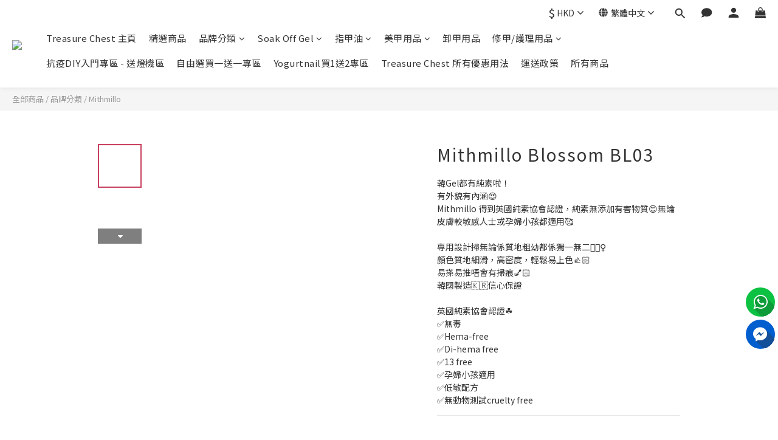

--- FILE ---
content_type: application/javascript; charset=utf-8
request_url: https://static.zotabox.com/__kbcqpkn/asset/script/qrcode.js
body_size: 7131
content:
var QRCode;!function(){function e(t){this.mode=n.MODE_8BIT_BYTE,this.data=t,this.parsedData=[];for(var e=0,r=this.data.length;e<r;e++){var o=[],i=this.data.charCodeAt(e);65536<i?(o[0]=240|(1835008&i)>>>18,o[1]=128|(258048&i)>>>12,o[2]=128|(4032&i)>>>6,o[3]=128|63&i):2048<i?(o[0]=224|(61440&i)>>>12,o[1]=128|(4032&i)>>>6,o[2]=128|63&i):128<i?(o[0]=192|(1984&i)>>>6,o[1]=128|63&i):o[0]=i,this.parsedData.push(o)}this.parsedData=Array.prototype.concat.apply([],this.parsedData),this.parsedData.length!=this.data.length&&(this.parsedData.unshift(191),this.parsedData.unshift(187),this.parsedData.unshift(239))}function h(t,e){this.typeNumber=t,this.errorCorrectLevel=e,this.modules=null,this.moduleCount=0,this.dataCache=null,this.dataList=[]}e.prototype={getLength:function(t){return this.parsedData.length},write:function(t){for(var e=0,r=this.parsedData.length;e<r;e++)t.put(this.parsedData[e],8)}},h.prototype={addData:function(t){t=new e(t);this.dataList.push(t),this.dataCache=null},isDark:function(t,e){if(t<0||this.moduleCount<=t||e<0||this.moduleCount<=e)throw new Error(t+","+e);return this.modules[t][e]},getModuleCount:function(){return this.moduleCount},make:function(){this.makeImpl(!1,this.getBestMaskPattern())},makeImpl:function(t,e){this.moduleCount=4*this.typeNumber+17,this.modules=new Array(this.moduleCount);for(var r=0;r<this.moduleCount;r++){this.modules[r]=new Array(this.moduleCount);for(var o=0;o<this.moduleCount;o++)this.modules[r][o]=null}this.setupPositionProbePattern(0,0),this.setupPositionProbePattern(this.moduleCount-7,0),this.setupPositionProbePattern(0,this.moduleCount-7),this.setupPositionAdjustPattern(),this.setupTimingPattern(),this.setupTypeInfo(t,e),7<=this.typeNumber&&this.setupTypeNumber(t),null==this.dataCache&&(this.dataCache=h.createData(this.typeNumber,this.errorCorrectLevel,this.dataList)),this.mapData(this.dataCache,e)},setupPositionProbePattern:function(t,e){for(var r=-1;r<=7;r++)if(!(t+r<=-1||this.moduleCount<=t+r))for(var o=-1;o<=7;o++)e+o<=-1||this.moduleCount<=e+o||(this.modules[t+r][e+o]=0<=r&&r<=6&&(0==o||6==o)||0<=o&&o<=6&&(0==r||6==r)||2<=r&&r<=4&&2<=o&&o<=4)},getBestMaskPattern:function(){for(var t=0,e=0,r=0;r<8;r++){this.makeImpl(!0,r);var o=m.getLostPoint(this);(0==r||o<t)&&(t=o,e=r)}return e},createMovieClip:function(t,e,r){var o=t.createEmptyMovieClip(e,r);this.make();for(var i=0;i<this.modules.length;i++)for(var n=+i,a=0;a<this.modules[i].length;a++){var s=+a;this.modules[i][a]&&(o.beginFill(0,100),o.moveTo(s,n),o.lineTo(1+s,n),o.lineTo(1+s,1+n),o.lineTo(s,1+n),o.endFill())}return o},setupTimingPattern:function(){for(var t=8;t<this.moduleCount-8;t++)null==this.modules[t][6]&&(this.modules[t][6]=t%2==0);for(var e=8;e<this.moduleCount-8;e++)null==this.modules[6][e]&&(this.modules[6][e]=e%2==0)},setupPositionAdjustPattern:function(){for(var t=m.getPatternPosition(this.typeNumber),e=0;e<t.length;e++)for(var r=0;r<t.length;r++){var o=t[e],i=t[r];if(null==this.modules[o][i])for(var n=-2;n<=2;n++)for(var a=-2;a<=2;a++)this.modules[o+n][i+a]=-2==n||2==n||-2==a||2==a||0==n&&0==a}},setupTypeNumber:function(t){for(var e=m.getBCHTypeNumber(this.typeNumber),r=0;r<18;r++){var o=!t&&1==(e>>r&1);this.modules[Math.floor(r/3)][r%3+this.moduleCount-8-3]=o}for(r=0;r<18;r++){o=!t&&1==(e>>r&1);this.modules[r%3+this.moduleCount-8-3][Math.floor(r/3)]=o}},setupTypeInfo:function(t,e){for(var e=this.errorCorrectLevel<<3|e,r=m.getBCHTypeInfo(e),o=0;o<15;o++){var i=!t&&1==(r>>o&1);o<6?this.modules[o][8]=i:o<8?this.modules[o+1][8]=i:this.modules[this.moduleCount-15+o][8]=i}for(o=0;o<15;o++){i=!t&&1==(r>>o&1);o<8?this.modules[8][this.moduleCount-o-1]=i:o<9?this.modules[8][15-o-1+1]=i:this.modules[8][15-o-1]=i}this.modules[this.moduleCount-8][8]=!t},mapData:function(t,e){for(var r=-1,o=this.moduleCount-1,i=7,n=0,a=this.moduleCount-1;0<a;a-=2)for(6==a&&a--;;){for(var s,h=0;h<2;h++)null==this.modules[o][a-h]&&(s=!1,n<t.length&&(s=1==(t[n]>>>i&1)),m.getMask(e,o,a-h)&&(s=!s),this.modules[o][a-h]=s,-1==--i&&(n++,i=7));if((o+=r)<0||this.moduleCount<=o){o-=r,r=-r;break}}}},h.PAD0=236,h.PAD1=17,h.createData=function(t,e,r){for(var o=p.getRSBlocks(t,e),i=new v,n=0;n<r.length;n++){var a=r[n];i.put(a.mode,4),i.put(a.getLength(),m.getLengthInBits(a.mode,t)),a.write(i)}for(var s=0,n=0;n<o.length;n++)s+=o[n].dataCount;if(i.getLengthInBits()>8*s)throw new Error("code length overflow. ("+i.getLengthInBits()+">"+8*s+")");for(i.getLengthInBits()+4<=8*s&&i.put(0,4);i.getLengthInBits()%8!=0;)i.putBit(!1);for(;!(i.getLengthInBits()>=8*s||(i.put(h.PAD0,8),i.getLengthInBits()>=8*s));)i.put(h.PAD1,8);return h.createBytes(i,o)},h.createBytes=function(t,e){for(var r=0,o=0,i=0,n=new Array(e.length),a=new Array(e.length),s=0;s<e.length;s++){var h=e[s].dataCount,l=e[s].totalCount-h,o=Math.max(o,h),i=Math.max(i,l);n[s]=new Array(h);for(var u=0;u<n[s].length;u++)n[s][u]=255&t.buffer[u+r];r+=h;var l=m.getErrorCorrectPolynomial(l),g=new _(n[s],l.getLength()-1).mod(l);a[s]=new Array(l.getLength()-1);for(u=0;u<a[s].length;u++){var f=u+g.getLength()-a[s].length;a[s][u]=0<=f?g.get(f):0}}for(var d=0,u=0;u<e.length;u++)d+=e[u].totalCount;for(var c=new Array(d),p=0,u=0;u<o;u++)for(s=0;s<e.length;s++)u<n[s].length&&(c[p++]=n[s][u]);for(u=0;u<i;u++)for(s=0;s<e.length;s++)u<a[s].length&&(c[p++]=a[s][u]);return c};for(var n={MODE_NUMBER:1,MODE_ALPHA_NUM:2,MODE_8BIT_BYTE:4,MODE_KANJI:8},l={L:1,M:0,Q:3,H:2},o=0,i=1,a=2,s=3,u=4,g=5,f=6,d=7,m={PATTERN_POSITION_TABLE:[[],[6,18],[6,22],[6,26],[6,30],[6,34],[6,22,38],[6,24,42],[6,26,46],[6,28,50],[6,30,54],[6,32,58],[6,34,62],[6,26,46,66],[6,26,48,70],[6,26,50,74],[6,30,54,78],[6,30,56,82],[6,30,58,86],[6,34,62,90],[6,28,50,72,94],[6,26,50,74,98],[6,30,54,78,102],[6,28,54,80,106],[6,32,58,84,110],[6,30,58,86,114],[6,34,62,90,118],[6,26,50,74,98,122],[6,30,54,78,102,126],[6,26,52,78,104,130],[6,30,56,82,108,134],[6,34,60,86,112,138],[6,30,58,86,114,142],[6,34,62,90,118,146],[6,30,54,78,102,126,150],[6,24,50,76,102,128,154],[6,28,54,80,106,132,158],[6,32,58,84,110,136,162],[6,26,54,82,110,138,166],[6,30,58,86,114,142,170]],G15:1335,G18:7973,G15_MASK:21522,getBCHTypeInfo:function(t){for(var e=t<<10;0<=m.getBCHDigit(e)-m.getBCHDigit(m.G15);)e^=m.G15<<m.getBCHDigit(e)-m.getBCHDigit(m.G15);return(t<<10|e)^m.G15_MASK},getBCHTypeNumber:function(t){for(var e=t<<12;0<=m.getBCHDigit(e)-m.getBCHDigit(m.G18);)e^=m.G18<<m.getBCHDigit(e)-m.getBCHDigit(m.G18);return t<<12|e},getBCHDigit:function(t){for(var e=0;0!=t;)e++,t>>>=1;return e},getPatternPosition:function(t){return m.PATTERN_POSITION_TABLE[t-1]},getMask:function(t,e,r){switch(t){case o:return(e+r)%2==0;case i:return e%2==0;case a:return r%3==0;case s:return(e+r)%3==0;case u:return(Math.floor(e/2)+Math.floor(r/3))%2==0;case g:return e*r%2+e*r%3==0;case f:return(e*r%2+e*r%3)%2==0;case d:return(e*r%3+(e+r)%2)%2==0;default:throw new Error("bad maskPattern:"+t)}},getErrorCorrectPolynomial:function(t){for(var e=new _([1],0),r=0;r<t;r++)e=e.multiply(new _([1,c.gexp(r)],0));return e},getLengthInBits:function(t,e){if(1<=e&&e<10)switch(t){case n.MODE_NUMBER:return 10;case n.MODE_ALPHA_NUM:return 9;case n.MODE_8BIT_BYTE:case n.MODE_KANJI:return 8;default:throw new Error("mode:"+t)}else if(e<27)switch(t){case n.MODE_NUMBER:return 12;case n.MODE_ALPHA_NUM:return 11;case n.MODE_8BIT_BYTE:return 16;case n.MODE_KANJI:return 10;default:throw new Error("mode:"+t)}else{if(!(e<41))throw new Error("type:"+e);switch(t){case n.MODE_NUMBER:return 14;case n.MODE_ALPHA_NUM:return 13;case n.MODE_8BIT_BYTE:return 16;case n.MODE_KANJI:return 12;default:throw new Error("mode:"+t)}}},getLostPoint:function(t){for(var e=t.getModuleCount(),r=0,o=0;o<e;o++)for(var i=0;i<e;i++){for(var n=0,a=t.isDark(o,i),s=-1;s<=1;s++)if(!(o+s<0||e<=o+s))for(var h=-1;h<=1;h++)i+h<0||e<=i+h||0==s&&0==h||a==t.isDark(o+s,i+h)&&n++;5<n&&(r+=3+n-5)}for(o=0;o<e-1;o++)for(i=0;i<e-1;i++){var l=0;t.isDark(o,i)&&l++,t.isDark(o+1,i)&&l++,t.isDark(o,i+1)&&l++,t.isDark(o+1,i+1)&&l++,0!=l&&4!=l||(r+=3)}for(o=0;o<e;o++)for(i=0;i<e-6;i++)t.isDark(o,i)&&!t.isDark(o,i+1)&&t.isDark(o,i+2)&&t.isDark(o,i+3)&&t.isDark(o,i+4)&&!t.isDark(o,i+5)&&t.isDark(o,i+6)&&(r+=40);for(i=0;i<e;i++)for(o=0;o<e-6;o++)t.isDark(o,i)&&!t.isDark(o+1,i)&&t.isDark(o+2,i)&&t.isDark(o+3,i)&&t.isDark(o+4,i)&&!t.isDark(o+5,i)&&t.isDark(o+6,i)&&(r+=40);for(var u=0,i=0;i<e;i++)for(o=0;o<e;o++)t.isDark(o,i)&&u++;return r+=10*(Math.abs(100*u/e/e-50)/5)}},c={glog:function(t){if(t<1)throw new Error("glog("+t+")");return c.LOG_TABLE[t]},gexp:function(t){for(;t<0;)t+=255;for(;256<=t;)t-=255;return c.EXP_TABLE[t]},EXP_TABLE:new Array(256),LOG_TABLE:new Array(256)},t=0;t<8;t++)c.EXP_TABLE[t]=1<<t;for(t=8;t<256;t++)c.EXP_TABLE[t]=c.EXP_TABLE[t-4]^c.EXP_TABLE[t-5]^c.EXP_TABLE[t-6]^c.EXP_TABLE[t-8];for(t=0;t<255;t++)c.LOG_TABLE[c.EXP_TABLE[t]]=t;function _(t,e){if(null==t.length)throw new Error(t.length+"/"+e);for(var r=0;r<t.length&&0==t[r];)r++;this.num=new Array(t.length-r+e);for(var o=0;o<t.length-r;o++)this.num[o]=t[o+r]}function p(t,e){this.totalCount=t,this.dataCount=e}function v(){this.buffer=[],this.length=0}_.prototype={get:function(t){return this.num[t]},getLength:function(){return this.num.length},multiply:function(t){for(var e=new Array(this.getLength()+t.getLength()-1),r=0;r<this.getLength();r++)for(var o=0;o<t.getLength();o++)e[r+o]^=c.gexp(c.glog(this.get(r))+c.glog(t.get(o)));return new _(e,0)},mod:function(t){if(this.getLength()-t.getLength()<0)return this;for(var e=c.glog(this.get(0))-c.glog(t.get(0)),r=new Array(this.getLength()),o=0;o<this.getLength();o++)r[o]=this.get(o);for(o=0;o<t.getLength();o++)r[o]^=c.gexp(c.glog(t.get(o))+e);return new _(r,0).mod(t)}},p.RS_BLOCK_TABLE=[[1,26,19],[1,26,16],[1,26,13],[1,26,9],[1,44,34],[1,44,28],[1,44,22],[1,44,16],[1,70,55],[1,70,44],[2,35,17],[2,35,13],[1,100,80],[2,50,32],[2,50,24],[4,25,9],[1,134,108],[2,67,43],[2,33,15,2,34,16],[2,33,11,2,34,12],[2,86,68],[4,43,27],[4,43,19],[4,43,15],[2,98,78],[4,49,31],[2,32,14,4,33,15],[4,39,13,1,40,14],[2,121,97],[2,60,38,2,61,39],[4,40,18,2,41,19],[4,40,14,2,41,15],[2,146,116],[3,58,36,2,59,37],[4,36,16,4,37,17],[4,36,12,4,37,13],[2,86,68,2,87,69],[4,69,43,1,70,44],[6,43,19,2,44,20],[6,43,15,2,44,16],[4,101,81],[1,80,50,4,81,51],[4,50,22,4,51,23],[3,36,12,8,37,13],[2,116,92,2,117,93],[6,58,36,2,59,37],[4,46,20,6,47,21],[7,42,14,4,43,15],[4,133,107],[8,59,37,1,60,38],[8,44,20,4,45,21],[12,33,11,4,34,12],[3,145,115,1,146,116],[4,64,40,5,65,41],[11,36,16,5,37,17],[11,36,12,5,37,13],[5,109,87,1,110,88],[5,65,41,5,66,42],[5,54,24,7,55,25],[11,36,12],[5,122,98,1,123,99],[7,73,45,3,74,46],[15,43,19,2,44,20],[3,45,15,13,46,16],[1,135,107,5,136,108],[10,74,46,1,75,47],[1,50,22,15,51,23],[2,42,14,17,43,15],[5,150,120,1,151,121],[9,69,43,4,70,44],[17,50,22,1,51,23],[2,42,14,19,43,15],[3,141,113,4,142,114],[3,70,44,11,71,45],[17,47,21,4,48,22],[9,39,13,16,40,14],[3,135,107,5,136,108],[3,67,41,13,68,42],[15,54,24,5,55,25],[15,43,15,10,44,16],[4,144,116,4,145,117],[17,68,42],[17,50,22,6,51,23],[19,46,16,6,47,17],[2,139,111,7,140,112],[17,74,46],[7,54,24,16,55,25],[34,37,13],[4,151,121,5,152,122],[4,75,47,14,76,48],[11,54,24,14,55,25],[16,45,15,14,46,16],[6,147,117,4,148,118],[6,73,45,14,74,46],[11,54,24,16,55,25],[30,46,16,2,47,17],[8,132,106,4,133,107],[8,75,47,13,76,48],[7,54,24,22,55,25],[22,45,15,13,46,16],[10,142,114,2,143,115],[19,74,46,4,75,47],[28,50,22,6,51,23],[33,46,16,4,47,17],[8,152,122,4,153,123],[22,73,45,3,74,46],[8,53,23,26,54,24],[12,45,15,28,46,16],[3,147,117,10,148,118],[3,73,45,23,74,46],[4,54,24,31,55,25],[11,45,15,31,46,16],[7,146,116,7,147,117],[21,73,45,7,74,46],[1,53,23,37,54,24],[19,45,15,26,46,16],[5,145,115,10,146,116],[19,75,47,10,76,48],[15,54,24,25,55,25],[23,45,15,25,46,16],[13,145,115,3,146,116],[2,74,46,29,75,47],[42,54,24,1,55,25],[23,45,15,28,46,16],[17,145,115],[10,74,46,23,75,47],[10,54,24,35,55,25],[19,45,15,35,46,16],[17,145,115,1,146,116],[14,74,46,21,75,47],[29,54,24,19,55,25],[11,45,15,46,46,16],[13,145,115,6,146,116],[14,74,46,23,75,47],[44,54,24,7,55,25],[59,46,16,1,47,17],[12,151,121,7,152,122],[12,75,47,26,76,48],[39,54,24,14,55,25],[22,45,15,41,46,16],[6,151,121,14,152,122],[6,75,47,34,76,48],[46,54,24,10,55,25],[2,45,15,64,46,16],[17,152,122,4,153,123],[29,74,46,14,75,47],[49,54,24,10,55,25],[24,45,15,46,46,16],[4,152,122,18,153,123],[13,74,46,32,75,47],[48,54,24,14,55,25],[42,45,15,32,46,16],[20,147,117,4,148,118],[40,75,47,7,76,48],[43,54,24,22,55,25],[10,45,15,67,46,16],[19,148,118,6,149,119],[18,75,47,31,76,48],[34,54,24,34,55,25],[20,45,15,61,46,16]],p.getRSBlocks=function(t,e){var r=p.getRsBlockTable(t,e);if(null==r)throw new Error("bad rs block @ typeNumber:"+t+"/errorCorrectLevel:"+e);for(var o=r.length/3,i=[],n=0;n<o;n++)for(var a=r[3*n+0],s=r[3*n+1],h=r[3*n+2],l=0;l<a;l++)i.push(new p(s,h));return i},p.getRsBlockTable=function(t,e){switch(e){case l.L:return p.RS_BLOCK_TABLE[4*(t-1)+0];case l.M:return p.RS_BLOCK_TABLE[4*(t-1)+1];case l.Q:return p.RS_BLOCK_TABLE[4*(t-1)+2];case l.H:return p.RS_BLOCK_TABLE[4*(t-1)+3];default:return}},v.prototype={get:function(t){var e=Math.floor(t/8);return 1==(this.buffer[e]>>>7-t%8&1)},put:function(t,e){for(var r=0;r<e;r++)this.putBit(1==(t>>>e-r-1&1))},getLengthInBits:function(){return this.length},putBit:function(t){var e=Math.floor(this.length/8);this.buffer.length<=e&&this.buffer.push(0),t&&(this.buffer[e]|=128>>>this.length%8),this.length++}};var C=[[17,14,11,7],[32,26,20,14],[53,42,32,24],[78,62,46,34],[106,84,60,44],[134,106,74,58],[154,122,86,64],[192,152,108,84],[230,180,130,98],[271,213,151,119],[321,251,177,137],[367,287,203,155],[425,331,241,177],[458,362,258,194],[520,412,292,220],[586,450,322,250],[644,504,364,280],[718,560,394,310],[792,624,442,338],[858,666,482,382],[929,711,509,403],[1003,779,565,439],[1091,857,611,461],[1171,911,661,511],[1273,997,715,535],[1367,1059,751,593],[1465,1125,805,625],[1528,1190,868,658],[1628,1264,908,698],[1732,1370,982,742],[1840,1452,1030,790],[1952,1538,1112,842],[2068,1628,1168,898],[2188,1722,1228,958],[2303,1809,1283,983],[2431,1911,1351,1051],[2563,1989,1423,1093],[2699,2099,1499,1139],[2809,2213,1579,1219],[2953,2331,1663,1273]];function w(){var t=!1,e=navigator.userAgent;return/android/i.test(e)&&(t=!0,(e=e.toString().match(/android ([0-9]\.[0-9])/i))&&e[1]&&(t=parseFloat(e[1]))),t}var D=(r.prototype.draw=function(t){var e=this._htOption,r=this._el,o=t.getModuleCount();Math.floor(e.width/o),Math.floor(e.height/o);function i(t,e){var r,o=document.createElementNS("http://www.w3.org/2000/svg",t);for(r in e)e.hasOwnProperty(r)&&o.setAttribute(r,e[r]);return o}this.clear();var n=i("svg",{viewBox:"0 0 "+String(o)+" "+String(o),width:"100%",height:"100%",fill:e.colorLight});n.setAttributeNS("http://www.w3.org/2000/xmlns/","xmlns:xlink","http://www.w3.org/1999/xlink"),r.appendChild(n),n.appendChild(i("rect",{fill:e.colorLight,width:"100%",height:"100%"})),n.appendChild(i("rect",{fill:e.colorDark,width:"1",height:"1",id:"template"}));for(var a=0;a<o;a++)for(var s,h=0;h<o;h++)t.isDark(a,h)&&((s=i("use",{x:String(h),y:String(a)})).setAttributeNS("http://www.w3.org/1999/xlink","href","#template"),n.appendChild(s))},r.prototype.clear=function(){for(;this._el.hasChildNodes();)this._el.removeChild(this._el.lastChild)},r);function r(t,e){this._el=t,this._htOption=e}var A="svg"===document.documentElement.tagName.toLowerCase()?D:"undefined"==typeof CanvasRenderingContext2D?(L.prototype.draw=function(t){for(var e=this._htOption,r=this._el,o=t.getModuleCount(),i=Math.floor(e.width/o),n=Math.floor(e.height/o),a=['<table style="border:0;border-collapse:collapse;">'],s=0;s<o;s++){a.push("<tr>");for(var h=0;h<o;h++)a.push('<td style="border:0;border-collapse:collapse;padding:0;margin:0;width:'+i+"px;height:"+n+"px;background-color:"+(t.isDark(s,h)?e.colorDark:e.colorLight)+';"></td>');a.push("</tr>")}a.push("</table>"),r.innerHTML=a.join("");var l=r.childNodes[0],u=(e.width-l.offsetWidth)/2,r=(e.height-l.offsetHeight)/2;0<u&&0<r&&(l.style.margin=r+"px "+u+"px")},L.prototype.clear=function(){this._el.innerHTML=""},L):function(){function t(){this._elImage.src=this._elCanvas.toDataURL("image/png"),this._elImage.style.display="block",this._elCanvas.style.display="none"}var u,g;function e(t,e){var r=this;r._fFail=e,r._fSuccess=t,null===r._bSupportDataURI?(e=function(){r._bSupportDataURI=!1,r._fFail&&r._fFail.call(r)},(t=document.createElement("img")).onabort=e,t.onerror=e,t.onload=function(){r._bSupportDataURI=!0,r._fSuccess&&r._fSuccess.call(r)},t.src="[data-uri]"):!0===r._bSupportDataURI&&r._fSuccess?r._fSuccess.call(r):!1===r._bSupportDataURI&&r._fFail&&r._fFail.call(r)}this._android&&this._android<=2.1&&(u=1/window.devicePixelRatio,g=CanvasRenderingContext2D.prototype.drawImage,CanvasRenderingContext2D.prototype.drawImage=function(t,e,r,o,i,n,a,s,h){if("nodeName"in t&&/img/i.test(t.nodeName))for(var l=arguments.length-1;1<=l;l--)arguments[l]=arguments[l]*u;else void 0===s&&(arguments[1]*=u,arguments[2]*=u,arguments[3]*=u,arguments[4]*=u);g.apply(this,arguments)});function r(t,e){this._bIsPainted=!1,this._android=w(),this._htOption=e,this._elCanvas=document.createElement("canvas"),this._elCanvas.width=e.width,this._elCanvas.height=e.height,t.appendChild(this._elCanvas),this._el=t,this._oContext=this._elCanvas.getContext("2d"),this._bIsPainted=!1,this._elImage=document.createElement("img"),this._elImage.alt="Scan me!",this._elImage.style.display="none",this._el.appendChild(this._elImage),this._bSupportDataURI=null}return r.prototype.draw=function(t){var e=this._elImage,r=this._oContext,o=this._htOption,i=t.getModuleCount(),n=o.width/i,a=o.height/i,s=Math.round(n),h=Math.round(a);e.style.display="none",this.clear();for(var l=0;l<i;l++)for(var u=0;u<i;u++){var g=t.isDark(l,u),f=u*n,d=l*a;r.strokeStyle=g?o.colorDark:o.colorLight,r.lineWidth=1,r.fillStyle=g?o.colorDark:o.colorLight,r.fillRect(f,d,n,a),r.strokeRect(Math.floor(f)+.5,Math.floor(d)+.5,s,h),r.strokeRect(Math.ceil(f)-.5,Math.ceil(d)-.5,s,h)}this._bIsPainted=!0},r.prototype.makeImage=function(){this._bIsPainted&&e.call(this,t)},r.prototype.isPainted=function(){return this._bIsPainted},r.prototype.clear=function(){this._oContext.clearRect(0,0,this._elCanvas.width,this._elCanvas.height),this._bIsPainted=!1},r.prototype.round=function(t){return t&&Math.floor(1e3*t)/1e3},r}();function L(t,e){this._el=t,this._htOption=e}function E(t,e){for(var r,o=1,i=(r=t,(t=encodeURI(r).toString().replace(/\%[0-9a-fA-F]{2}/g,"a")).length+(t.length!=r?3:0)),n=0,a=C.length;n<=a;n++){var s=0;switch(e){case l.L:s=C[n][0];break;case l.M:s=C[n][1];break;case l.Q:s=C[n][2];break;case l.H:s=C[n][3]}if(i<=s)break;o++}if(C.length<o)throw new Error("Too long data");return o}(QRCode=function(t,e){if(this._htOption={width:256,height:256,typeNumber:4,colorDark:"#000000",colorLight:"#ffffff",correctLevel:l.H},e="string"==typeof e?{text:e}:e)for(var r in e)this._htOption[r]=e[r];"string"==typeof t&&(t=document.getElementById(t)),this._htOption.useSVG&&(A=D),this._android=w(),this._el=t,this._oQRCode=null,this._oDrawing=new A(this._el,this._htOption),this._htOption.text&&this.makeCode(this._htOption.text)}).prototype.makeCode=function(t){this._oQRCode=new h(E(t,this._htOption.correctLevel),this._htOption.correctLevel),this._oQRCode.addData(t),this._oQRCode.make(),this._el.title=t,this._oDrawing.draw(this._oQRCode),this.makeImage()},QRCode.prototype.makeImage=function(){"function"==typeof this._oDrawing.makeImage&&(!this._android||3<=this._android)&&this._oDrawing.makeImage()},QRCode.prototype.clear=function(){this._oDrawing.clear()},QRCode.CorrectLevel=l}();

--- FILE ---
content_type: text/plain
request_url: https://www.google-analytics.com/j/collect?v=1&_v=j102&a=455835576&t=pageview&cu=HKD&_s=1&dl=https%3A%2F%2Fwww.treasurechestgroup.com%2Fproducts%2F-mithmillo-bl03&ul=en-us%40posix&dt=Mithmillo%20BL03&sr=1280x720&vp=1280x720&_u=aGBAAEIJAAAAACAMI~&jid=1900479323&gjid=292708120&cid=110383823.1768944528&tid=UA-181508963-1&_gid=1179725047.1768944528&_r=1&_slc=1&pa=detail&pr1id=%20Mithmillo%20BL03&pr1nm=Mithmillo%20Blossom%20BL03&pr1ca=&pr1br=&pr1va=&pr1pr=&pr1qt=&pr1cc=&pr1ps=0&z=1372428654
body_size: -453
content:
2,cG-07VBSEJX46